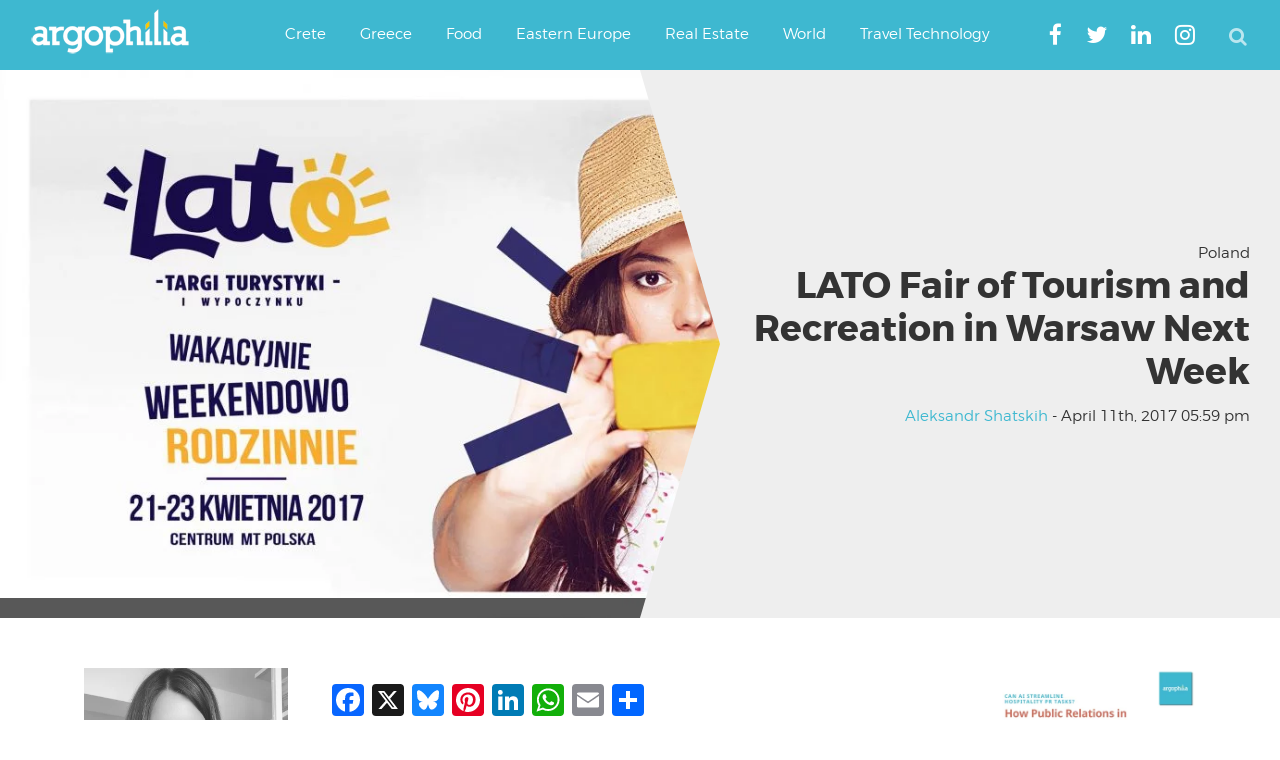

--- FILE ---
content_type: text/html; charset=utf-8
request_url: https://www.google.com/recaptcha/api2/aframe
body_size: 266
content:
<!DOCTYPE HTML><html><head><meta http-equiv="content-type" content="text/html; charset=UTF-8"></head><body><script nonce="58WBUwcOTHCsWZjMUdmaEw">/** Anti-fraud and anti-abuse applications only. See google.com/recaptcha */ try{var clients={'sodar':'https://pagead2.googlesyndication.com/pagead/sodar?'};window.addEventListener("message",function(a){try{if(a.source===window.parent){var b=JSON.parse(a.data);var c=clients[b['id']];if(c){var d=document.createElement('img');d.src=c+b['params']+'&rc='+(localStorage.getItem("rc::a")?sessionStorage.getItem("rc::b"):"");window.document.body.appendChild(d);sessionStorage.setItem("rc::e",parseInt(sessionStorage.getItem("rc::e")||0)+1);localStorage.setItem("rc::h",'1768914193198');}}}catch(b){}});window.parent.postMessage("_grecaptcha_ready", "*");}catch(b){}</script></body></html>

--- FILE ---
content_type: application/javascript; charset=utf-8
request_url: https://fundingchoicesmessages.google.com/f/AGSKWxVyr73K98J6OMqaNcK2x092eWaZLtKBGA6TdDvGP74c6TL2SNQ6HE8U_JE2vfbKyBaMJIfWHwfDj7CDxNSYlUSoWuVGTVV8C7EPpyahjhmTGY6ZpCmgwGHhjt8x-VIhnqlf3aOH2yTfkuDTo0-NDbDaARkpjsw9puI0RbhKMM3SmFV_c1xr7d0HKpXB/_/ads-banner/ad_refresh./slider_ad./clkads./banner/700
body_size: -1291
content:
window['cc4c59dd-b2ff-4af3-b7fb-f30b4496d186'] = true;